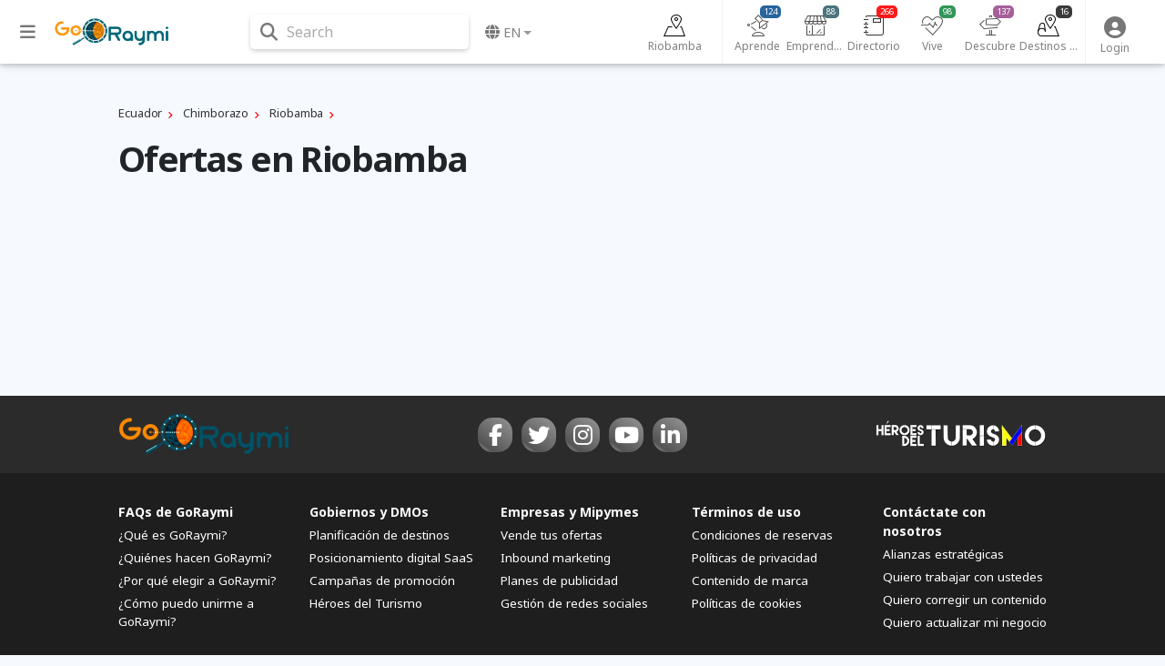

--- FILE ---
content_type: text/html; charset=utf-8
request_url: https://www.google.com/recaptcha/api2/aframe
body_size: 268
content:
<!DOCTYPE HTML><html><head><meta http-equiv="content-type" content="text/html; charset=UTF-8"></head><body><script nonce="YjScBUEtjILGYFPPa02PCA">/** Anti-fraud and anti-abuse applications only. See google.com/recaptcha */ try{var clients={'sodar':'https://pagead2.googlesyndication.com/pagead/sodar?'};window.addEventListener("message",function(a){try{if(a.source===window.parent){var b=JSON.parse(a.data);var c=clients[b['id']];if(c){var d=document.createElement('img');d.src=c+b['params']+'&rc='+(localStorage.getItem("rc::a")?sessionStorage.getItem("rc::b"):"");window.document.body.appendChild(d);sessionStorage.setItem("rc::e",parseInt(sessionStorage.getItem("rc::e")||0)+1);localStorage.setItem("rc::h",'1769060444193');}}}catch(b){}});window.parent.postMessage("_grecaptcha_ready", "*");}catch(b){}</script></body></html>